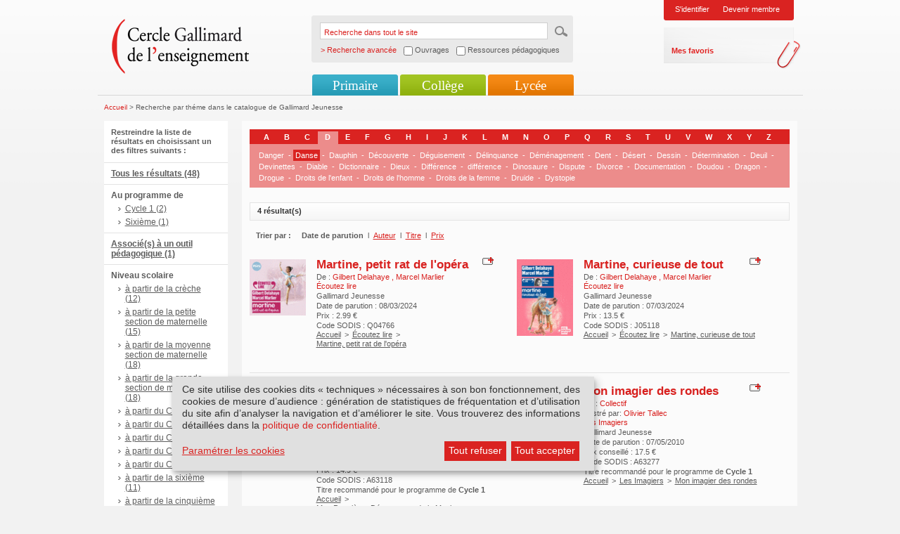

--- FILE ---
content_type: text/html; charset=utf-8
request_url: https://www.cercle-enseignement.com/customsearch/theme/(theme)/1092?&filter%5B%5D=attr_produit_audio_b:true
body_size: 5820
content:
<!DOCTYPE html PUBLIC "-//W3C//DTD XHTML 1.0 Transitional//EN" "http://www.w3.org/TR/xhtml1/DTD/xhtml1-transitional.dtd">
<html xml:lang="fr" lang="fr" xmlns="http://www.w3.org/1999/xhtml">
<head>
<meta http-equiv="Content-Type" content="text/html; charset=UTF-8" />
<link rel="shortcut icon" href="/favicon.ico" type="image/x-icon" />
    	
		
	
<title></title>
<link rel="stylesheet" type="text/css" href="/extension/smiledesign/design/gallimard/stylesheets/reset.css" media="screen" />
<link rel="stylesheet" type="text/css" href="/extension/smiledesign/design/gallimard/stylesheets/screen.css" media="screen" />
<link rel="stylesheet" type="text/css" href="/extension/smiledesign/design/gallimard/stylesheets/screenInner.css" media="screen" />
<link rel="stylesheet" type="text/css" href="/extension/smiledesign/design/gallimard/stylesheets/thickbox.css" media="screen" />
<link rel="stylesheet" type="text/css" href="/extension/smileform/design/standard/stylesheets/dhtmlgoodies_calendar.css" media="screen" />
<link rel="stylesheet" type="text/css" href="/extension/smileuser/design/standard/stylesheets/sendethic_form.css" />

<script language="javascript" type="text/javascript" src="/extension/smiledesign/design/gallimard/javascript/jquery-1.3.2.min.js"></script>
<script language="javascript" type="text/javascript" src="/extension/smiledesign/design/gallimard/javascript/common.js"></script>
<script language="javascript" type="text/javascript" src="/extension/smiledesign/design/gallimard/javascript/niceforms.js"></script>
<script language="javascript" type="text/javascript" src="/extension/smiledesign/design/gallimard/javascript/thickbox.js"></script>
<script language="javascript" type="text/javascript" src="/extension/smiledesign/design/gallimard/javascript/swfobject.js"></script>

<script language="javascript" type="text/javascript" src="/extension/smiledesign/design/gallimard/javascript/yahoo_2.0.0-b3.js"></script>
<script language="javascript" type="text/javascript" src="/extension/smiledesign/design/gallimard/javascript/event_2.0.0-b3.js"></script>
<script language="javascript" type="text/javascript" src="/extension/smiledesign/design/gallimard/javascript/dom_2.0.2-b3.js"></script>
<script language="javascript" type="text/javascript" src="/extension/smiledesign/design/gallimard/javascript/ie-select-width-fix.js"></script>
<script language="javascript" type="text/javascript" src="https://public.message-business.com/Javascript/form/MB_Form_JsApp.js?v=Pg81DBGIRhpkyaS"></script>

<link rel="stylesheet" type="text/css" href="/extension/smiledesign/design/gallimard/stylesheets/klaro/no-min.css" media="screen" />
<script defer type="application/javascript" src="/extension/smiledesign/design/gallimard/javascript/klaro/config.js"></script>
<script defer type="application/javascript" src="/extension/smiledesign/design/gallimard/javascript/klaro/no-css.js"></script>

<style type="text/css" media="screen">@import url("/extension/smiledesign/design/gallimard/stylesheets/niceforms-default.css");</style>
<!--[if IE 6]>
        <link href="/extension/smiledesign/design/gallimard/stylesheets/css_ie6.css" rel="stylesheet" type="text/css" media="screen" />
<![endif]-->
<!--[if IE 7]>
        <link href="/extension/smiledesign/design/gallimard/stylesheets/css_ie7.css" rel="stylesheet" type="text/css" media="screen" />
<![endif]-->
<!-- Matomo --> <script> var _paq = window._paq = window._paq || []; /* tracker methods like "setCustomDimension" should be called before "trackPageView" */ _paq.push(['trackPageView']); _paq.push(['enableLinkTracking']); (function() { var u="https://matomo.madrigall.fr/"; _paq.push(['setTrackerUrl', u+'matomo.php']); _paq.push(['setSiteId', '14']); var d=document, g=d.createElement('script'), s=d.getElementsByTagName('script')[0]; g.async=true; g.src=u+'matomo.js'; s.parentNode.insertBefore(g,s); })(); </script> <!-- End Matomo Code --><!-- Add to new jplayer jquery -->
<link rel="stylesheet" type="text/css" href="/extension/smiledesign/design/gallimard/stylesheets/jplayer/gallimard-internet/css/jplayer.gallimard-internet.css" media="screen" />
<link rel="stylesheet" type="text/css" href="/extension/smiledesign/design/gallimard/stylesheets/gi_audio.css" media="screen" />
<script type="text/plain" data-type="application/javascript" data-name="jplayer" data-src="/extension/smiledesign/design/gallimard/javascript/jplayer/jquery.jplayer.js"></script>
<script language="javascript" type="text/javascript" src="/extension/smiledesign/design/gallimard/javascript/gi_audio.js"></script>
<!-- End add -->
</head>

<body>
        <div id="page" class="pages
         deux_col        "
    >
        <div id="header">
	<h1>Cercle Gallimard de l'enseignement</h1>
	<div class="logo">
		<a href="/" title=""><img src="/extension/smiledesign/design/gallimard/images/contenu/logo.png" alt="logo" /></a>
	</div>
	
	
<script language="javascript">
function advancedSearch(){    if( document.getElementById('ouvrage').checked == true )
    {        document.getElementById('SearchType').value = 'ouvrage';
        return "/customsearch/advanced";
    }    else if( document.getElementById('ressource').checked == true )
    {        document.getElementById('SearchType').value = 'ressource';
        return "/customsearch/advanced";
    }    else
    {        document.getElementById('SearchType').value = '';
        return "/content/search";
    }}</script>
	
	<form action="/content/search" method="get" onSubmit="javascript:this.action = advancedSearch();" >
		<fieldset>
			<legend>Recherche dans tout le site</legend>
			<label for="recherche">Recherche dans tout le site</label>
			<input name="SearchText" type="text" value="Recherche dans tout le site" id="recherche" class="input" onblur="if(this.value=='') this.value='Recherche dans tout le site';" onfocus="if(this.value=='Recherche dans tout le site') this.value='';"/>
			<input name="SearchButton" type="hidden" value="Recherche" />
			<input type="image" src="/extension/smiledesign/design/gallimard/images/contenu/ok.gif" title="ok" class="bt" />
			<span class="advancedsearch_label">> Recherche avancée</span>
			<span class="advancedsearch_option"><input type="checkbox" name="ouvrage" id="ouvrage" onClick="javascript:document.getElementById('ressource').checked = false" /> Ouvrages</span>
			<span class="advancedsearch_option"><input type="checkbox" name="ressource" id="ressource" onClick="javascript:document.getElementById('ouvrage').checked = false" /> Ressources pédagogiques</span>
			<input type='hidden' name="SearchType" id="SearchType" value='' />
			<div class="breaker"></div>
		</fieldset>
	</form>
	
	
	
				<div class="login">
													<ul>
				<li><a href="/layout/set/popup/authentification/login?width=600&amp;height=450" class="thickbox" title="Identification">S'identifier</a></li>
				
				<li><a href="/inscription/etape1" title="Devenir membre">Devenir membre</a></li>
			</ul>
			<div>
				<ul>
					<li><a href="/bookmark/selection" title="Mes favoris">Mes favoris</a></li>
				</ul>
			</div>
		</div>
					
	
	<div class="breaker"></div>
	
					
							
<ul class="nav" id="nav">
						<li class="li_primaire">
				<a href="#" title="">Primaire</a>
									<ul>
															
															<li class="first">
									<a href="/Primaire/Cycle-1/Au-programme" title="Cycle 1">Cycle 1</a>
								</li>	
								
																					
															<li >
									<a href="/Primaire/Cycle-2/Au-programme" title="Cycle 2">Cycle 2</a>
								</li>	
								
																					
															<li >
									<a href="/Primaire/Cycle-3-CM1-CM2/Au-programme" title="Cycle 3 (CM1-CM2)">Cycle 3 (CM1-CM2)</a>
								</li>	
								
																					
																								<li >
										<a href="/Primaire/Toute-l-actualite" title="Toute l'actualité">Toute l'actualité</a>
									</li>	
																
																					
																								<li >
										<a href="/Primaire/Nos-collections/Livres-illustres-pour-la-maternelle" title="Nos collections">Nos collections</a>
									</li>	
																
																					
																								<li >
										<a href="/Primaire/Selections-thematiques" title="Sélections thématiques">Sélections thématiques</a>
									</li>	
																
																</ul>
					
			</li>	
			
						<li class="li_college">
				<a href="#" title="">Collège</a>
									<ul>
															
															<li class="first">
									<a href="/College/Sixieme/Au-programme-de-litterature" title="Sixième">Sixième</a>
								</li>	
								
																					
															<li >
									<a href="/College/Cinquieme/Au-programme-de-litterature" title="Cinquième">Cinquième</a>
								</li>	
								
																					
															<li >
									<a href="/College/Quatrieme/Au-programme-de-litterature" title="Quatrième">Quatrième</a>
								</li>	
								
																					
															<li >
									<a href="/College/Troisieme/Au-programme-de-litterature" title="Troisième">Troisième</a>
								</li>	
								
																					
																								<li >
										<a href="/College/Toute-l-actualite" title="Toute l'actualité">Toute l'actualité</a>
									</li>	
																
																					
																								<li >
										<a href="/College/Nos-collections/Texte-seul" title="Nos collections">Nos collections</a>
									</li>	
																
																					
																								<li >
										<a href="/College/Selections-thematiques" title="Sélections thématiques">Sélections thématiques</a>
									</li>	
																
																</ul>
					
			</li>	
			
						<li class="li_lycee">
				<a href="#" title="">Lycée</a>
									<ul>
															
															<li class="first">
									<a href="/Lycee/Seconde-GT/Au-programme-de-litterature" title="Seconde GT">Seconde GT</a>
								</li>	
								
																					
															<li >
									<a href="/Lycee/Premiere-GT/Au-programme-de-litterature" title="Première GT">Première GT</a>
								</li>	
								
																					
															<li >
									<a href="/Lycee/Terminale-GT/Au-programme" title="Terminale GT">Terminale GT</a>
								</li>	
								
																					
															<li >
									<a href="/Lycee/Terminale-Pro/Programme-limitatif-de-francais-2024-2027" title="Terminale Pro">Terminale Pro</a>
								</li>	
								
																					
																								<li >
										<a href="/Lycee/Toute-l-actualite" title="Toute l'actualité">Toute l'actualité</a>
									</li>	
																
																					
																								<li >
										<a href="/Lycee/Nos-collections/Texte-seul" title="Nos collections">Nos collections</a>
									</li>	
																
																					
																								<li >
										<a href="/Lycee/Selections-thematiques" title="Sélections thématiques">Sélections thématiques</a>
									</li>	
																
																</ul>
					
			</li>	
			
	</ul>					<div class="breaker"></div>
</div>

        <div id="conteneur">
                                            
<div class="fil_ariane">
		<a href="/" title="Accueil">Accueil</a> &gt;
			
	
			Recherche par théme dans le catalogue de Gallimard Jeunesse
			
</div>                
                            
                
                                                                                       
    		    
<div class="col_gauche">
	<div class="filtres_recherche">
		<span>Restreindre la liste de résultats en choisissant un des filtres suivants :</span>

		<ul>
					<li>
				<a href="/customsearch/theme/(theme)/1092?">
					Tous les résultats (48)
				</a>
			</li>
						
					<li>
				Au programme de
				<ul>
										<li>
						<a href="/customsearch/theme/(theme)/1092?&amp;filter[]=attr_program_s:Cycle 1">
							Cycle 1 (2)
						</a>
					</li>
													<li>
						<a href="/customsearch/theme/(theme)/1092?&amp;filter[]=attr_program_s:Sixième">
							Sixième (1)
						</a>
					</li>
									</ul>
			</li>
					
							<li>
				<a href="/customsearch/theme/(theme)/1092?&amp;filter[]=attr_inteachingtools_b:true">
					Associé(s) à un outil pédagogique (1)
				</a>
			</li>
				
		
		
																																																																																																																																																																																																								
			<li>
				Niveau scolaire
				<ul>
										<li>
						<a href="/customsearch/theme/(theme)/1092?&amp;filter[]=attr_grade_s:à partir de la crèche">
							à partir de la crèche (12)
						</a>
					</li>
													<li>
						<a href="/customsearch/theme/(theme)/1092?&amp;filter[]=attr_grade_s:à partir de la petite section de maternelle">
							à partir de la petite section de maternelle (15)
						</a>
					</li>
													<li>
						<a href="/customsearch/theme/(theme)/1092?&amp;filter[]=attr_grade_s:à partir de la moyenne section de maternelle">
							à partir de la moyenne section de maternelle (18)
						</a>
					</li>
													<li>
						<a href="/customsearch/theme/(theme)/1092?&amp;filter[]=attr_grade_s:à partir de la grande section de maternelle">
							à partir de la grande section de maternelle (18)
						</a>
					</li>
													<li>
						<a href="/customsearch/theme/(theme)/1092?&amp;filter[]=attr_grade_s:à partir du CP">
							à partir du CP (7)
						</a>
					</li>
													<li>
						<a href="/customsearch/theme/(theme)/1092?&amp;filter[]=attr_grade_s:à partir du CE1">
							à partir du CE1 (1)
						</a>
					</li>
													<li>
						<a href="/customsearch/theme/(theme)/1092?&amp;filter[]=attr_grade_s:à partir du CE2">
							à partir du CE2 (5)
						</a>
					</li>
													<li>
						<a href="/customsearch/theme/(theme)/1092?&amp;filter[]=attr_grade_s:à partir du CM1">
							à partir du CM1 (10)
						</a>
					</li>
													<li>
						<a href="/customsearch/theme/(theme)/1092?&amp;filter[]=attr_grade_s:à partir du CM2">
							à partir du CM2 (12)
						</a>
					</li>
													<li>
						<a href="/customsearch/theme/(theme)/1092?&amp;filter[]=attr_grade_s:à partir de la sixième">
							à partir de la sixième (11)
						</a>
					</li>
													<li>
						<a href="/customsearch/theme/(theme)/1092?&amp;filter[]=attr_grade_s:à partir de la cinquième">
							à partir de la cinquième (6)
						</a>
					</li>
									</ul>
			</li>
							
							<li>
				<a href="/customsearch/theme/(theme)/1092?&amp;filter[]=attr_produit_poche_b:true">
					Au format poche (3)
				</a>
			</li>
					
					<li>
				Auteurs
				<ul>
										<li>
						<a href="/customsearch/theme/(theme)/1092?&amp;filter[]=attr_auteur_s:Elsa Fouquier">
							Elsa Fouquier (5)
						</a>
					</li>
													<li>
						<a href="/customsearch/theme/(theme)/1092?&amp;filter[]=attr_auteur_s:Magali Le Huche">
							Magali Le Huche (5)
						</a>
					</li>
													<li>
						<a href="/customsearch/theme/(theme)/1092?&amp;filter[]=attr_auteur_s:Marion Billet">
							Marion Billet (3)
						</a>
					</li>
													<li>
						<a href="/customsearch/theme/(theme)/1092?&amp;filter[]=attr_auteur_s:Ann M. Martin">
							Ann M. Martin (2)
						</a>
					</li>
													<li>
						<a href="/customsearch/theme/(theme)/1092?&amp;filter[]=attr_auteur_s:Antoon Krings">
							Antoon Krings (2)
						</a>
					</li>
													<li>
						<a href="/customsearch/theme/(theme)/1092?&amp;filter[]=attr_auteur_s:Béatrice Fontanel">
							Béatrice Fontanel (2)
						</a>
					</li>
													<li>
						<a href="/customsearch/theme/(theme)/1092?&amp;filter[]=attr_auteur_s:Collectif(s) Collectif(s)">
							Collectif(s) Collectif(s) (2)
						</a>
					</li>
													<li>
						<a href="/customsearch/theme/(theme)/1092?&amp;filter[]=attr_auteur_s:Gilbert Delahaye">
							Gilbert Delahaye (2)
						</a>
					</li>
													<li>
						<a href="/customsearch/theme/(theme)/1092?&amp;filter[]=attr_auteur_s:Marcel Marlier">
							Marcel Marlier (2)
						</a>
					</li>
													<li>
						<a href="/customsearch/theme/(theme)/1092?&amp;filter[]=attr_auteur_s:Marthe Jocelyn">
							Marthe Jocelyn (2)
						</a>
					</li>
									</ul>
			</li>
			
					<li>
				Collections
				<ul>
										<li>
						<a href="/customsearch/theme/(theme)/1092?&amp;filter[]=attr_collection_s:Mes petits imagiers sonores">
							Mes petits imagiers sonores (7)
						</a>
					</li>
													<li>
						<a href="/customsearch/theme/(theme)/1092?&amp;filter[]=attr_collection_s:Paco - livres sonores">
							Paco - livres sonores (5)
						</a>
					</li>
													<li>
						<a href="/customsearch/theme/(theme)/1092?&amp;filter[]=attr_collection_s:Bandes dessinées hors collection">
							Bandes dessinées hors collection (4)
						</a>
					</li>
													<li>
						<a href="/customsearch/theme/(theme)/1092?&amp;filter[]=attr_collection_s:Grand format littérature">
							Grand format littérature (3)
						</a>
					</li>
													<li>
						<a href="/customsearch/theme/(theme)/1092?&amp;filter[]=attr_collection_s:Albums Gallimard Jeunesse">
							Albums Gallimard Jeunesse (2)
						</a>
					</li>
													<li>
						<a href="/customsearch/theme/(theme)/1092?&amp;filter[]=attr_collection_s:Albums documentaires">
							Albums documentaires (2)
						</a>
					</li>
													<li>
						<a href="/customsearch/theme/(theme)/1092?&amp;filter[]=attr_collection_s:Folio Junior">
							Folio Junior (2)
						</a>
					</li>
													<li>
						<a href="/customsearch/theme/(theme)/1092?&amp;filter[]=attr_collection_s:Les Drôles de Petites Bêtes, nouvelle présentation - Giboulées">
							Les Drôles de Petites Bêtes, nouvelle présentation - Giboulées (2)
						</a>
					</li>
													<li>
						<a href="/customsearch/theme/(theme)/1092?&amp;filter[]=attr_collection_s:Mes petits imagiers sonores hors-série">
							Mes petits imagiers sonores hors-série (2)
						</a>
					</li>
													<li>
						<a href="/customsearch/theme/(theme)/1092?&amp;filter[]=attr_collection_s:Mes premières découvertes">
							Mes premières découvertes (2)
						</a>
					</li>
									</ul>
			</li>
		
							<li class="current">
				Livres lus et livres + CD (4)
			</li>
				
        </ul>
    </div>
</div>

    

<div class="col_centre">
    <!-- recherche -->
    <div class="recherche">

        <div class="theme_list">
            <ul class="alphabets">
                <li><a href="/customsearch/theme/(letter)/A?SearchText=" title="">A</a></li>
                <li><a href="/customsearch/theme/(letter)/B?SearchText=" title="">B</a></li>
                <li><a href="/customsearch/theme/(letter)/C?SearchText=" title="">C</a></li>
                <li class="current"><a href="/customsearch/theme/(letter)/D?SearchText=" title="">D</a></li>
                <li><a href="/customsearch/theme/(letter)/E?SearchText=" title="">E</a></li>
                <li><a href="/customsearch/theme/(letter)/F?SearchText=" title="">F</a></li>
                <li><a href="/customsearch/theme/(letter)/G?SearchText=" title="">G</a></li>
                <li><a href="/customsearch/theme/(letter)/H?SearchText=" title="">H</a></li>
                <li><a href="/customsearch/theme/(letter)/I?SearchText=" title="">I</a></li>
                <li><a href="/customsearch/theme/(letter)/J?SearchText=" title="">J</a></li>
                <li><a href="/customsearch/theme/(letter)/K?SearchText=" title="">K</a></li>
                <li><a href="/customsearch/theme/(letter)/L?SearchText=" title="">L</a></li>
                <li><a href="/customsearch/theme/(letter)/M?SearchText=" title="">M</a></li>
                <li><a href="/customsearch/theme/(letter)/N?SearchText=" title="">N</a></li>
                <li><a href="/customsearch/theme/(letter)/O?SearchText=" title="">O</a></li>
                <li><a href="/customsearch/theme/(letter)/P?SearchText=" title="">P</a></li>
                <li><a href="/customsearch/theme/(letter)/Q?SearchText=" title="">Q</a></li>
                <li><a href="/customsearch/theme/(letter)/R?SearchText=" title="">R</a></li>
                <li><a href="/customsearch/theme/(letter)/S?SearchText=" title="">S</a></li>
                <li><a href="/customsearch/theme/(letter)/T?SearchText=" title="">T</a></li>
                <li><a href="/customsearch/theme/(letter)/U?SearchText=" title="">U</a></li>
                <li><a href="/customsearch/theme/(letter)/V?SearchText=" title="">V</a></li>
                <li><a href="/customsearch/theme/(letter)/W?SearchText=" title="">W</a></li>
                <li><a href="/customsearch/theme/(letter)/X?SearchText=" title="">X</a></li>
                <li><a href="/customsearch/theme/(letter)/Y?SearchText=" title="">Y</a></li>
                <li><a href="/customsearch/theme/(letter)/Z?SearchText=" title="">Z</a></li>
            </ul>
            <ul class="mots">
                            <li><a href="/customsearch/theme/(theme)/1450?SearchText=" title="">Danger</a></li>
                <li>-</li>                            <li class="current"><a href="/customsearch/theme/(theme)/1092?SearchText=" title="">Danse</a></li>
                <li>-</li>                            <li><a href="/customsearch/theme/(theme)/1390?SearchText=" title="">Dauphin</a></li>
                <li>-</li>                            <li><a href="/customsearch/theme/(theme)/1321?SearchText=" title="">Découverte</a></li>
                <li>-</li>                            <li><a href="/customsearch/theme/(theme)/1345?SearchText=" title="">Déguisement</a></li>
                <li>-</li>                            <li><a href="/customsearch/theme/(theme)/1308?SearchText=" title="">Délinquance</a></li>
                <li>-</li>                            <li><a href="/customsearch/theme/(theme)/1193?SearchText=" title="">Déménagement</a></li>
                <li>-</li>                            <li><a href="/customsearch/theme/(theme)/1113?SearchText=" title="">Dent</a></li>
                <li>-</li>                            <li><a href="/customsearch/theme/(theme)/1123?SearchText=" title="">Désert</a></li>
                <li>-</li>                            <li><a href="/customsearch/theme/(theme)/1216?SearchText=" title="">Dessin</a></li>
                <li>-</li>                            <li><a href="/customsearch/theme/(theme)/1333?SearchText=" title="">Détermination</a></li>
                <li>-</li>                            <li><a href="/customsearch/theme/(theme)/1373?SearchText=" title="">Deuil</a></li>
                <li>-</li>                            <li><a href="/customsearch/theme/(theme)/85591?SearchText=" title="">Devinettes</a></li>
                <li>-</li>                            <li><a href="/customsearch/theme/(theme)/1096?SearchText=" title="">Diable</a></li>
                <li>-</li>                            <li><a href="/customsearch/theme/(theme)/1111?SearchText=" title="">Dictionnaire</a></li>
                <li>-</li>                            <li><a href="/customsearch/theme/(theme)/1330?SearchText=" title="">Dieux</a></li>
                <li>-</li>                            <li><a href="/customsearch/theme/(theme)/966?SearchText=" title="">Différence</a></li>
                <li>-</li>                            <li><a href="/customsearch/theme/(theme)/85571?SearchText=" title="">différence</a></li>
                <li>-</li>                            <li><a href="/customsearch/theme/(theme)/1128?SearchText=" title="">Dinosaure</a></li>
                <li>-</li>                            <li><a href="/customsearch/theme/(theme)/1198?SearchText=" title="">Dispute</a></li>
                <li>-</li>                            <li><a href="/customsearch/theme/(theme)/1091?SearchText=" title="">Divorce</a></li>
                <li>-</li>                            <li><a href="/customsearch/theme/(theme)/1181?SearchText=" title="">Documentation</a></li>
                <li>-</li>                            <li><a href="/customsearch/theme/(theme)/1257?SearchText=" title="">Doudou</a></li>
                <li>-</li>                            <li><a href="/customsearch/theme/(theme)/1097?SearchText=" title="">Dragon</a></li>
                <li>-</li>                            <li><a href="/customsearch/theme/(theme)/1221?SearchText=" title="">Drogue</a></li>
                <li>-</li>                            <li><a href="/customsearch/theme/(theme)/1122?SearchText=" title="">Droits de l'enfant</a></li>
                <li>-</li>                            <li><a href="/customsearch/theme/(theme)/1203?SearchText=" title="">Droits de l'homme</a></li>
                <li>-</li>                            <li><a href="/customsearch/theme/(theme)/1426?SearchText=" title="">Droits de la femme</a></li>
                <li>-</li>                            <li><a href="/customsearch/theme/(theme)/1394?SearchText=" title="">Druide</a></li>
                <li>-</li>                            <li><a href="/customsearch/theme/(theme)/85559?SearchText=" title="">Dystopie</a></li>
                            
            </ul>
        </div>
        <div class="breaker"></div>

        <!--  pagination -->
        <div class="pagination">
        
										
	<ul>


	</ul>
            <strong>4 résultat(s)</strong>
            <div class="breaker"></div>
        </div>
        <!-- fin pagination -->

                                                                            
        <div class="tri">
            <span>Trier par :</span>
            <ul>
                            <li class="encour">Date de parution <span>l</span> </li>
                                        <li><a href="/customsearch/theme/(theme)/1092/(sort_by)/auteur?filter[]=attr_produit_audio_b:true">Auteur</a> <span>l</span> </li>
                                        <li><a href="/customsearch/theme/(theme)/1092/(sort_by)/titre?filter[]=attr_produit_audio_b:true">Titre</a> <span>l</span> </li>
                                        <li><a href="/customsearch/theme/(theme)/1092/(sort_by)/prix?filter[]=attr_produit_audio_b:true">Prix</a></li>
                        </ul>
            <div class="breaker"></div>
        </div>

                <div class="ligne first">
                <div class="info_item">
                <div class="info_item">
                                                                                                                                                                                                                                                                                                                     <div class="visuel">
            
    
        
    
    
                    <img src="/var/plain_site/storage/images/ouvrages/gallimard-jeunesse/ecoutez-lire/numerique/martine-petit-rat-de-l-opera/2513035-88-fre-FR/Martine-petit-rat-de-l-opera_ouvrage_programme.gif" width="80" height="80"  style="border: px;" alt="Couverture Martine, petit rat de l'opéra (Gilbert Delahaye,Marcel Marlier)" title="Couverture Martine, petit rat de l'opéra (Gilbert Delahaye,Marcel Marlier)" />
            
    
            </div>
            
                                        
                              
                                        
    <div class="txt">

                    <div class="option">
                <a href="/layout/set/popup/bookmark/add/82996?height=200" class="thickbox" title="Ajouter &agrave; mes favoris">
                    <img src="/extension/smiledesign/design/gallimard/images/contenu/ajout.png" alt="Ajouter &agrave; mes favoris" />
                </a>
            </div>
        
        
        

        <h5>
                            <a title="Martine, petit rat de l'opéra" href="/Ouvrages/Gallimard-Jeunesse/Ecoutez-lire/numerique/Martine-petit-rat-de-l-opera">
Martine, petit rat de l'opéra</a>
                    </h5>

        
                
                                                                                                                De :<span>
                                                                                    <a href="/Contributeurs/Gilbert-Delahaye" title="Gilbert Delahaye">
                        Gilbert Delahaye
                    </a>
                                            ,                                                         <a href="/Contributeurs/Marcel-Marlier" title="Marcel Marlier">
                        Marcel Marlier
                    </a>
                                        </span>
                    
        <br/>
                        
        
                        <span>
Écoutez lire </span>
                <br/>

        
                    Gallimard Jeunesse<br/>
                                    Date de parution : 08/03/2024<br/>
        
                    Prix : 
2.99 &euro;<br/>
        

        Code SODIS : 
Q04766<br/>
        
            		<ul>
	
								<li>
				<a href="/" title="Accueil">Accueil</a>
			</li>
			<li>></li>
					
	
													
					
	
													
					
	
								<li>
				<a href="/Ouvrages/Gallimard-Jeunesse/Ecoutez-lire" title="Écoutez lire">Écoutez lire</a>
			</li>
			<li>></li>
					
	
													
					
			<li><a href="/Ouvrages/Gallimard-Jeunesse/Ecoutez-lire/numerique/Martine-petit-rat-de-l-opera" title="Martine, petit rat de l'opéra">Martine, petit rat de l'opéra</a></li>
	</ul>    
    </div>

    <div class="breaker"></div>
</div>                <div class="breaker"></div>
            </div>
                    <div class="info_item">
                <div class="info_item">
                                                                                                                                                                                                                                                                                                                     <div class="visuel">
            
    
        
    
    
                    <img src="/var/plain_site/storage/images/ouvrages/gallimard-jeunesse/ecoutez-lire/martine-curieuse-de-tout/2515822-86-fre-FR/Martine-curieuse-de-tout_ouvrage_programme.gif" width="80" height="109"  style="border: px;" alt="Couverture Martine, curieuse de tout (Gilbert Delahaye,Marcel Marlier)" title="Couverture Martine, curieuse de tout (Gilbert Delahaye,Marcel Marlier)" />
            
    
            </div>
            
                                        
                              
                                        
    <div class="txt">

                    <div class="option">
                <a href="/layout/set/popup/bookmark/add/83088?height=200" class="thickbox" title="Ajouter &agrave; mes favoris">
                    <img src="/extension/smiledesign/design/gallimard/images/contenu/ajout.png" alt="Ajouter &agrave; mes favoris" />
                </a>
            </div>
        
        
        

        <h5>
                            <a title="Martine, curieuse de tout" href="/Ouvrages/Gallimard-Jeunesse/Ecoutez-lire/Martine-curieuse-de-tout">
Martine, curieuse de tout</a>
                    </h5>

        
                
                                                                                                                De :<span>
                                                                                    <a href="/Contributeurs/Gilbert-Delahaye" title="Gilbert Delahaye">
                        Gilbert Delahaye
                    </a>
                                            ,                                                         <a href="/Contributeurs/Marcel-Marlier" title="Marcel Marlier">
                        Marcel Marlier
                    </a>
                                        </span>
                    
        <br/>
                        
        
                        <span>
Écoutez lire </span>
                <br/>

        
                    Gallimard Jeunesse<br/>
                                    Date de parution : 07/03/2024<br/>
        
                    Prix : 
13.5 &euro;<br/>
        

        Code SODIS : 
J05118<br/>
        
            		<ul>
	
								<li>
				<a href="/" title="Accueil">Accueil</a>
			</li>
			<li>></li>
					
	
													
					
	
													
					
	
								<li>
				<a href="/Ouvrages/Gallimard-Jeunesse/Ecoutez-lire" title="Écoutez lire">Écoutez lire</a>
			</li>
			<li>></li>
					
			<li><a href="/Ouvrages/Gallimard-Jeunesse/Ecoutez-lire/Martine-curieuse-de-tout" title="Martine, curieuse de tout">Martine, curieuse de tout</a></li>
	</ul>    
    </div>

    <div class="breaker"></div>
</div>                <div class="breaker"></div>
            </div>
            <div class="breaker"></div>
    </div>
                <div class="ligne">
                <div class="info_item">
                <div class="info_item">
                                                                                                                                                                                                            <div class="visuel">
            
    
        
    
    
                    <img src="/var/plain_site/storage/images/ouvrages/gallimard-jeunesse/mes-premieres-decouvertes-de-la-musique-nouvelle-presentation/a-la-decouverte-des-musiques-du-monde/la-musique-indienne/1460742-769-fre-FR/La-musique-indienne_ouvrage_programme.gif" width="80" height="94"  style="border: px;" alt="Couverture La musique indienne (Muriel Bloch)" title="Couverture La musique indienne (Muriel Bloch)" />
            
    
            </div>
            
                                        
                              
                                        
    <div class="txt">

                    <div class="option">
                <a href="/layout/set/popup/bookmark/add/44243?height=200" class="thickbox" title="Ajouter &agrave; mes favoris">
                    <img src="/extension/smiledesign/design/gallimard/images/contenu/ajout.png" alt="Ajouter &agrave; mes favoris" />
                </a>
            </div>
        
        
        

        <h5>
                            <a title="La musique indienne" href="/Ouvrages/Gallimard-Jeunesse/Mes-Premieres-Decouvertes-de-la-Musique-nouvelle-presentation/A-la-decouverte-des-musiques-du-monde/La-musique-indienne">
La musique indienne</a>
                    </h5>

                    <h6><span>
La danse du démon</span></h6>
        
                
                                                                                                                De :<span>
                                                                                    <a href="/Contributeurs/Muriel-Bloch" title="Muriel Bloch">
                        Muriel Bloch
                    </a>
                                        </span>
                    
        <br/>
                                                                                                            Illustr&eacute; par:<span>
                                                                                    <a href="/Contributeurs/Allegra-Agliardi" title="Allegra Agliardi">
                        Allegra Agliardi
                    </a>
                                        </span>
                    
        <br/>
            
        
                        <span>
Mes Premières Découvertes de la Musique, nouvelle présentation </span>
                <br/>

        
                    Gallimard Jeunesse<br/>
                                    Date de parution : 09/09/2010<br/>
        
                    Prix : 
14.9 &euro;<br/>
        

        Code SODIS : 
A63118<br/>
        						
				Titre recommandé pour le programme de <strong>Cycle 1</strong>
		
            		<ul>
	
								<li>
				<a href="/" title="Accueil">Accueil</a>
			</li>
			<li>></li>
					
	
													
					
	
													
					
	
								<li>
				<a href="/Ouvrages/Gallimard-Jeunesse/Mes-Premieres-Decouvertes-de-la-Musique-nouvelle-presentation" title="Mes Premières Découvertes de la Musique, nouvelle présentation">Mes Premières Découvertes de la Musique, nouvelle présentation</a>
			</li>
			<li>></li>
					
	
													
					
			<li><a href="/Ouvrages/Gallimard-Jeunesse/Mes-Premieres-Decouvertes-de-la-Musique-nouvelle-presentation/A-la-decouverte-des-musiques-du-monde/La-musique-indienne" title="La musique indienne">La musique indienne</a></li>
	</ul>    
    </div>

    <div class="breaker"></div>
</div>                <div class="breaker"></div>
            </div>
                    <div class="info_item">
                <div class="info_item">
                                                                                                                                                                                                            <div class="visuel">
            
    
        
    
    
                    <img src="/var/plain_site/storage/images/ouvrages/gallimard-jeunesse/les-imagiers/mon-imagier-des-rondes2/1447517-782-fre-FR/Mon-imagier-des-rondes_ouvrage_programme.gif" width="80" height="80"  style="border: px;" alt="Couverture Mon imagier des rondes (Collectif(s) Collectif(s))" title="Couverture Mon imagier des rondes (Collectif(s) Collectif(s))" />
            
    
            </div>
            
                                                    
    <div class="txt">

                    <div class="option">
                <a href="/layout/set/popup/bookmark/add/43691?height=200" class="thickbox" title="Ajouter &agrave; mes favoris">
                    <img src="/extension/smiledesign/design/gallimard/images/contenu/ajout.png" alt="Ajouter &agrave; mes favoris" />
                </a>
            </div>
        
        
        

        <h5>
                            <a title="Mon imagier des rondes" href="/Ouvrages/Gallimard-Jeunesse/Les-Imagiers/Mon-imagier-des-rondes2">
Mon imagier des rondes</a>
                    </h5>

        
                
                                                                                                                De :<span>
                                                                Collectif
                                        </span>
                    
        <br/>
                                                                                                            Illustr&eacute; par:<span>
                                                                                    <a href="/Contributeurs/Olivier-Tallec" title="Olivier Tallec">
                        Olivier Tallec
                    </a>
                                        </span>
                    
        <br/>
            
        
                        <span>
Les Imagiers </span>
                <br/>

        
                    Gallimard Jeunesse<br/>
                                    Date de parution : 07/05/2010<br/>
        
                    Prix conseillé : 
17.5 &euro;<br/>
        

        Code SODIS : 
A63277<br/>
        						
				Titre recommandé pour le programme de <strong>Cycle 1</strong>
		
            		<ul>
	
								<li>
				<a href="/" title="Accueil">Accueil</a>
			</li>
			<li>></li>
					
	
													
					
	
													
					
	
								<li>
				<a href="/Ouvrages/Gallimard-Jeunesse/Les-Imagiers" title="Les Imagiers">Les Imagiers</a>
			</li>
			<li>></li>
					
			<li><a href="/Ouvrages/Gallimard-Jeunesse/Les-Imagiers/Mon-imagier-des-rondes2" title="Mon imagier des rondes">Mon imagier des rondes</a></li>
	</ul>    
    </div>

    <div class="breaker"></div>
</div>                <div class="breaker"></div>
            </div>
            <div class="breaker"></div>
    </div>
    
    
        <!--  pagination -->
        <div class="pagination">
        
										
	<ul>


	</ul>
            <div class="breaker"></div>

        </div>
        <!-- fin pagination -->

        <div class="breaker"></div>
    </div>
    <!-- fin recherche -->
</div>
<!-- fin col centre -->

                

            <div class="breaker"></div>
        </div>
                <div id="footer">
    <ul>
        <li><a href="http://www.gallimard.fr" target="_blank">www.gallimard.fr</a><span>|</span></li>
        <li><a href="http://www.gallimard-jeunesse.fr" target="_blank">www.gallimard-jeunesse.fr</a></li>
    </ul>
        <ul>
                    <li><a href="/Qui-sommes-nous">Qui sommes-nous?</a><span>|</span></li>
                                <li><a href="/Contact">Contact</a><span>|</span></li>
                            <li><a href="/Politique-de-confidentialite">Politique de confidentialit&eacute;</a><span>|</span></li>
                            <li><a href="/Mentions-legales">Mentions l&eacute;gales</a><span>|</span></li>
                            <li><a href="/Questions-frequentes">Questions fr&eacute;quentes</a></li>
            </ul>
    <div class="breaker"></div>
    </div>
            </div>
        

</body>
</html>

--- FILE ---
content_type: text/css
request_url: https://www.cercle-enseignement.com/extension/smileform/design/standard/stylesheets/dhtmlgoodies_calendar.css
body_size: 639
content:
#calendarDiv{
	position:absolute;
	width:205px;
	border:1px solid #317082;
	padding:1px;
	background-color: #FFF;
	font-family:arial;
	font-size:10px;
	padding-bottom:20px;
	visibility:hidden;
	color: #6C5D36;
}
#calendarDiv span,#calendarDiv img{
	float:left;
}
#calendarDiv .selectBox,#calendarDiv .selectBoxOver{

	line-height:12px;
	padding:1px;
	cursor:pointer;
	padding-left:2px;
}

#calendarDiv .selectBoxTime,#calendarDiv .selectBoxTimeOver{
	line-height:12px;
	padding:1px;
	cursor:pointer;
	padding-left:2px;
}

#calendarDiv td{
	padding:3px;
	margin:0px;
	font-size:10px;
}



#calendarDiv .selectBox{
	border:1px solid #E2EBED;
	color: #E2EBED;
	position:relative;
}
#calendarDiv .selectBoxOver{
	border:1px solid #FFF;
	background-color: #317082;
	color: #FFF;
	position:relative;
}
#calendarDiv .selectBoxTime{
	border:1px solid #317082;
	color: #317082;
	position:relative;
}
#calendarDiv .selectBoxTimeOver{
	border:1px solid #216072;
	color: #216072;
	position:relative;
}

#calendarDiv .topBar{
	height:16px;
	padding:2px;
	background-color: #317082;


}
#calendarDiv .activeDay{	/* Active day in the calendar */
	color:#FF0000;
}
#calendarDiv .todaysDate{
	height:17px;
	line-height:17px;
	padding:2px;
	background-color: #E2EBED;
	text-align:center;
	position:absolute;
	bottom:0px;
	width:201px;
}
#calendarDiv .todaysDate div{
	float:left;
}

#calendarDiv .timeBar{
	height:17px;
	line-height:17px;
	background-color: #E2EBED;
	width:72px;
	color:#FFF;
	position:absolute;
	right:0px;
}

#calendarDiv .timeBar div{
	float:left;
	margin-right:1px;
}


#calendarDiv .monthYearPicker{
	background-color: #E2EBED;
	border:1px solid #AAAAAA;
	position:absolute;
	color: #317082;
	left:0px;
	top:15px;
	z-index:1000;
	display:none;

}
#calendarDiv #monthSelect{
	width:70px;
}
#calendarDiv .monthYearPicker div{
	float:none;
	clear:both;
	padding:1px;
	margin:1px;
	cursor:pointer;
}
#calendarDiv .monthYearActive{
	background-color:#317082;
	color: #E2EBED;
}

#calendarDiv td{
	text-align:right;
	cursor:pointer;
}

#calendarDiv .topBar img{
	cursor:pointer;
}
#calendarDiv .topBar div{
	float:left;
	margin-right:1px;
}